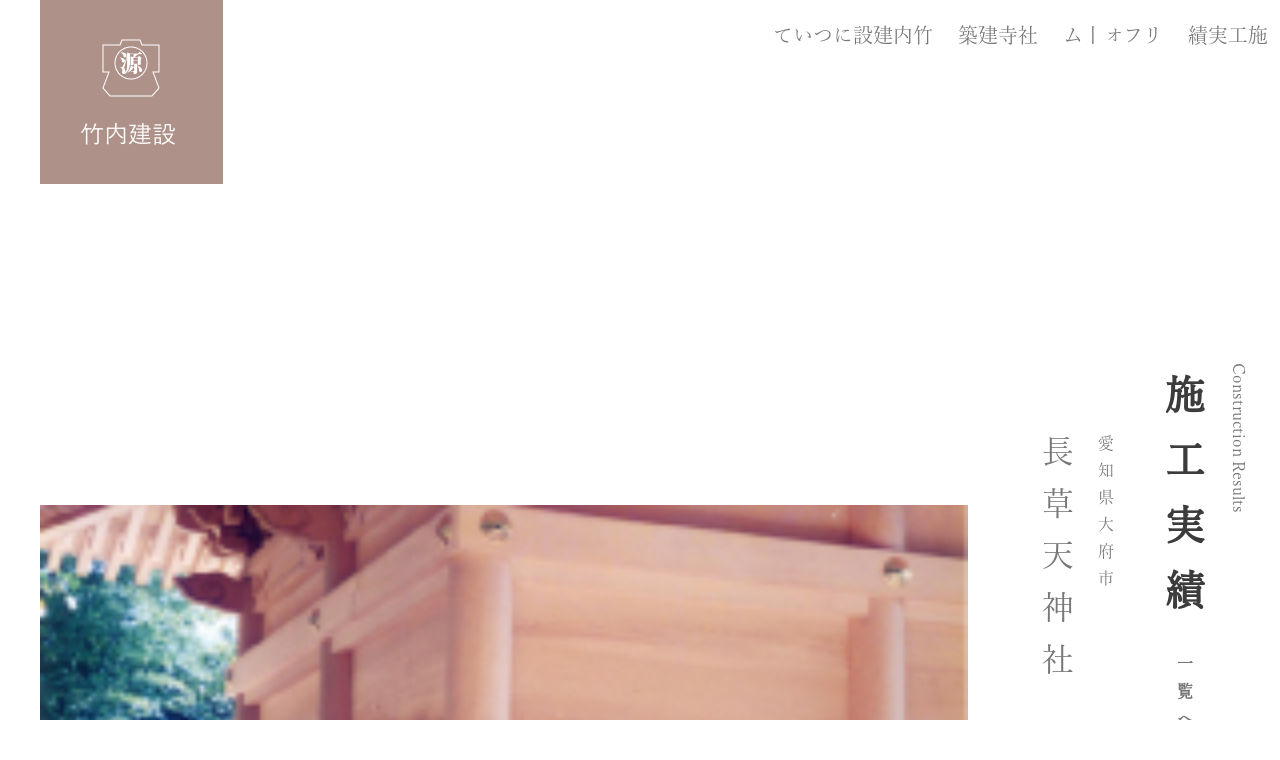

--- FILE ---
content_type: text/html; charset=UTF-8
request_url: https://takeuchi-kensetu.jp/%E9%95%B7%E8%8D%89%E5%A4%A9%E7%A5%9E%E7%A4%BE/
body_size: 1787
content:
<!DOCTYPE html>
<html lang="en">

<head>
    <meta charset="UTF-8">
    <meta name="viewport" content="width=device-width, initial-scale=1, maximum-scale=1.0, user-scalable=0">
    <meta http-equiv="X-UA-Compatible" content="ie=edge">
    <title>竹内建設</title>
    <link rel="stylesheet" href="https://takeuchi-kensetu.jp/wp-content/themes/Humac/assets/css/bootstrap4_3_1.min.css">
    <link rel="stylesheet" type="text/css" href="https://takeuchi-kensetu.jp/wp-content/themes/Humac/assets/css/style.css " >
    <link rel="stylesheet" type="text/css" href="https://takeuchi-kensetu.jp/wp-content/themes/Humac/assets/css/responsive.css">
    <script>
    (function(d) {
        var config = {
            kitId: 'zbx7luf',
            scriptTimeout: 3000,
            async: true
        },
        h=d.documentElement,t=setTimeout(function(){h.className=h.className.replace(/\bwf-loading\b/g,"")+" wf-inactive";},config.scriptTimeout),tk=d.createElement("script"),f=false,s=d.getElementsByTagName("script")[0],a;h.className+=" wf-loading";tk.src='https://use.typekit.net/'+config.kitId+'.js';tk.async=true;tk.onload=tk.onreadystatechange=function(){a=this.readyState;if(f||a&&a!="complete"&&a!="loaded")return;f=true;clearTimeout(t);try{Typekit.load(config)}catch(e){}};s.parentNode.insertBefore(tk,s)
    })(document);
    </script>
</head>
<body>
<div id="load-page" class="overlay">
    <div class="overlayDoor"></div>
    <div class="text-load text-center">
        <img src="https://takeuchi-kensetu.jp/wp-content/themes/Humac/assets/images/icon-load.png" alt="">
        <p>竹内建設</p>
    </div>
</div>
<header id="header">
    <div class="container">
        <a href="https://takeuchi-kensetu.jp" title="" class="logo">
            <img src="https://takeuchi-kensetu.jp/wp-content/themes/Humac/assets/images/logo-humac_main.png" alt="">
        </a>
        <div class="icon-bar"><span></span></div>
        <nav id="nav" class="menu-header">
        <ul id="menu-header-menu" class="box-header menu-header"><li id="menu-item-33" class="text-vertical menu-item menu-item-type-post_type menu-item-object-page menu-item-33 menu-li"><a href="https://takeuchi-kensetu.jp/company/">竹内建設について</a></li>
<li id="menu-item-38" class="text-vertical menu-item menu-item-type-post_type menu-item-object-page menu-item-38 menu-li"><a href="https://takeuchi-kensetu.jp/shrine-and-temple-architecture/">社寺建築</a></li>
<li id="menu-item-39" class="text-vertical menu-item menu-item-type-post_type menu-item-object-page menu-item-39 menu-li"><a href="https://takeuchi-kensetu.jp/remodeling/">リフォ丨ム</a></li>
<li id="menu-item-40" class="text-vertical menu-item menu-item-type-taxonomy menu-item-object-category current-post-ancestor current-menu-parent current-post-parent menu-item-40 menu-li"><a href="https://takeuchi-kensetu.jp/category/construction-results/">施工実績</a></li>
</ul>        </nav>

    </div>
</header>

<main id="main">
    <section id="sugges" class="build-results construction-results">
        <div class="container">
            <div class="wrap-list-main">
                <div class="banner-category">
                    <img src="https://takeuchi-kensetu.jp/wp-content/uploads/2021/12/7.jpeg" alt="">
                    <div class="title-banner">
                        <p></p>
                        <p>平成5年</p>
                    </div>
                </div>
                <div class="wrap-sugges list-banner-category">
                                            <div class="item-sugges">
                            <img src="https://takeuchi-kensetu.jp/wp-content/uploads/2021/12/8.jpeg" alt="">
                            <div class="box-item text-center">
                                <h3></h3>
                            </div>
                            </div>
                    
                </div>

            </div>
            <div class="wrap-list-vertical">
                <div class="wrap-vertical text-about">
                    <p class="text-vertical title-category">長草天神社</p>
                    <p class="text-vertical title-category"><span>愛知県大府市</span></p>
                    <div class="title-wrap">
                        <h2 class="text-vertical text-title font-bold wrap-parent-tag-back">
                            施工実績
                            <a class="text-vertical btn-back-parent" href="https://takeuchi-kensetu.jp/category/construction-results/">一覧へ戻る</a>
                        </h2>
                        <span class="">Construction Results</span>

                    </div>
                </div>
            </div>
        </div>
    </section>
</main>
<footer id="footer">
    <div class="container">
        <div class="logo-footer">
            <a href="" title="">
                <img src="https://takeuchi-kensetu.jp/wp-content/themes/Humac/assets/images/logo-footer.png" alt="">
                <p>竹内建設</p>
            </a>
            <p>© Takeuchikensetsu. all rights reserved.</p>
        </div>
        <div class="menu-footer">
            <ul id="menu-footer-menu" class="box-header nav-footer menu-header"><li id="menu-item-44" class="menu-item menu-item-type-post_type menu-item-object-page menu-item-44 menu-li"><a href="https://takeuchi-kensetu.jp/company/">会社概要</a></li>
<li id="menu-item-42" class="menu-item menu-item-type-post_type menu-item-object-page menu-item-42 menu-li"><a href="https://takeuchi-kensetu.jp/shrine-and-temple-architecture/">社寺建築</a></li>
<li id="menu-item-43" class="menu-item menu-item-type-post_type menu-item-object-page menu-item-43 menu-li"><a href="https://takeuchi-kensetu.jp/remodeling/">リフォーム</a></li>
<li id="menu-item-41" class="menu-item menu-item-type-taxonomy menu-item-object-category current-post-ancestor current-menu-parent current-post-parent menu-item-41 menu-li"><a href="https://takeuchi-kensetu.jp/category/construction-results/">施工実績</a></li>
</ul>            <div class="info-company-footer">
                <div>
                    <p>有限会社 竹内建設</p>
                    <p>三重県桑名郡木曽岬町和泉17番地</p>
                    <p>0567-68-8238</p>
                </div>
            </div>
        </div>
    </div>
</footer>
</body>
<script src="https://takeuchi-kensetu.jp/wp-content/themes/Humac/assets/js/jquery.min.js"></script>
<script src="https://takeuchi-kensetu.jp/wp-content/themes/Humac/assets/js/popper.min.js"></script>
<script src="https://takeuchi-kensetu.jp/wp-content/themes/Humac/assets/js/bootstrap.min.js"></script>
<script type="text/javascript" src="https://takeuchi-kensetu.jp/wp-content/themes/Humac/assets/js/main.js?ver1.0.1"></script>
</html>

--- FILE ---
content_type: text/css
request_url: https://takeuchi-kensetu.jp/wp-content/themes/Humac/assets/css/style.css
body_size: 4217
content:
/*
@font-face {
	font-family:Yu-Mincho;
	src:url('./fonts/YuMincho-Regular.woff2') format('truetype');


}
@font-face {
	font-family:Yu Mincho Demibold;
	src:url('./fonts/YuMincho-Demibold.woff2') format('truetype');
	font-weight: 600;

}
*/

:root{
	--font-normal: yu-mincho-pr6n, serif;
	--font-bold: yu-mincho-pr6n, serif;
	--background-main: #AE928A;
	--color-title: #3C3C3C;
	--color-text: #777777;
	--margin-top-about: -60px;
	--margin-index-mobile: 70px
}
/* defautl */
*{margin: 0; padding: 0;}
*,*::before, *::after{box-sizing: border-box;}
p{margin-bottom: 0;}
a{color:var(--color-text); transition: all .4s;}
a:hover{text-decoration: none; color: var(--background-main); transition: all .4s;}
ul{list-style: none;margin-bottom: 0}
body{font-family: var(--font-normal); font-size: 14px;color:var(--color-text); font-size: 20px; overflow: hidden;}
h1,h2,h3,h4,h5,h6{margin-bottom: 0; font-family: var(--font-bold); font-weight: 800;}
h1{font-size: inherit;}
img{object-fit: cover}
main{overflow: hidden;}
/*fonts*/
/*default properties*/
/*default class*/

.container{width: 100%; max-width: 1240px; padding-left: 20px; padding-right: 20px;}
.bg-main{background-color: var(--background-main);}
.text-vertical{writing-mode: vertical-rl; text-orientation: upright; line-height: 1.5; letter-spacing:12px;}
.text-title{color:var(--color-title)}
.font-bold{font-family: var(--font-bold); font-weight: 800;}
.wrap-list-vertical{display: flex; flex-direction: column;}
.title-wrap{display: inline-flex; position: relative; padding-right: 35px; margin-left: 35px; margin-top: var(--margin-top-about);}
.title-wrap .text-title{letter-spacing: 25px; font-size: 40px; line-height: 1; transition: all .4s; font-family: var(--font-bold)!important; font-weight: 800;}
.wrap-vertical .title-category.text-vertical{font-size: 32px; letter-spacing: 20px;}
.wrap-vertical .title-category.text-vertical span{letter-spacing: 11px;}
.wrap-vertical .title-category.text-vertical span{font-size: 16px;}
/* .vertical-rotate{transform: rotateY(180deg);} */
.title-wrap span{display: inline-block; transform: rotate(90deg);position: absolute; font-size: 16px; right: -35px; top: 20px;}
.wrap-vertical{display: flex; justify-content: end;}

/* load page */
#load-page{position: fixed; top:0; left:0; width: 100vw; height: 100vh; z-index: 999;display: flex; justify-content: center; align-items: center; overflow: hidden;}
#load-page .text-load{position: relative;}
#load-page .text-load p{margin-top: 20px;color: #FFFFFF;}
#load-page .overlayDoor{position: absolute;top: 0;left: 0;width: 100%;height: 100%;}
#load-page .overlayDoor:before,#load-page .overlayDoor:after{content: "";position: absolute;width: 50%;height: 100%;background: var(--background-main);transition: .6s cubic-bezier(.77,0,.18,1);transition-delay: .6s;}
#load-page .overlayDoor:before{left: 0;}
#load-page .overlayDoor:after{right: 0;}
#load-page .overlayDoor.hidden-load:before{left: -100%}
#load-page .overlayDoor.hidden-load:after{right: -100%;}
#load-page.loaded .overlayDoor:before{left: -50%;}
#load-page.loaded .overlayDoor:after{right: -50%;}
#load-page img{-webkit-animation: mover 1s infinite  alternate; animation: mover 1s infinite  alternate;}
#load-page img{-webkit-animation: mover 1s infinite  alternate;animation: mover 1s infinite  alternate;}

body.loaded #load-page .text-load{display: none;}
@-webkit-keyframes mover {
	0% { transform: translateY(0); }
	100% { transform: translateY(-15px); }
}
@keyframes mover {
	0% { transform: translateY(0); }
	100% { transform: translateY(-15px); }
}

/* end load page */

/* paginations */
.paginations{display: flex; justify-content: center; margin:-20px 0 22%}
.paginations li a, .paginations li span{display: inline-flex; width: 47px; height: 47px; border:1px solid #DDDDDD; margin:0 17px; justify-content: center; align-items: center; line-height: 1; transition: all .4s;}
.paginations li a:hover, .paginations li span{border-color: var(--background-main); color: var(--background-main);}
/* end paginations */

/* header */
header#header{position: absolute; left: 0; top: 0; width: 100%; z-index: 3;}
header#header>.container{display: flex; justify-content: space-between;}
header#header .logo{display: block;}

 /* header - menu */
nav.menu-header ul{display: flex; margin-top: 25px;}
nav.menu-header ul li{ padding-left: 12.5px; padding-right: 12.5px; line-height: 1;}
nav.menu-header ul li>a{display: inline-block; line-height: 1;}
nav.menu-header ul li>a:hover{color: var(--background-main);}

/* footer */
footer#footer{background-image: url(../images/bg-footer.png); height: 400px; position: relative; z-index: 1; color: #FFFFFF;}
footer#footer::before{content: ""; width: 100%; height: 100%; position: absolute; z-index: -1; background: var(--background-main); opacity: 95%;}
footer#footer .container{display: flex; justify-content: space-between; padding-top: 35px; padding-bottom: 35px;}
footer#footer .container .logo-footer{ text-align: center;}
footer#footer .container .logo-footer a{display: inline-block; margin-top: 85px; margin-bottom: 115px;}
footer#footer .container .logo-footer p{ font-size: 14px;}
footer#footer .container .logo-footer a>p{font-size: 24px; color: #FFFFFF; margin-top: 20px;line-height: 1.33;}
footer#footer .container .menu-footer{text-align: end;display: flex;flex-direction: column;justify-content: space-between;}
footer#footer .container .menu-footer ul.nav-footer{display: flex; justify-content: end;}
footer#footer .container .menu-footer ul.nav-footer li{ padding: 0 18px}
footer#footer .container .menu-footer ul.nav-footer li:last-child{padding-right: 0;}
footer#footer .container .menu-footer ul.nav-footer li a{font-size: 16px; color: #FFFFFF; line-height: 1.625; display: inline-block;}
/* footer#footer .container .menu-footer ul.nav-footer li a:hover{color: var(--background-main);} */
footer#footer .container .menu-footer .info-company-footer{ text-align: right;}
footer#footer .container .menu-footer .info-company-footer>div{display: inline-block; text-align: left;}
footer#footer .container .menu-footer .info-company-footer p{font-size: 14px;}

/* main */
.wrap-list-main{width: 77.3%; margin-top: 20px;}
/* index */
section#index>div{display: flex; justify-content: space-between; width: 100%;overflow: hidden;}
section#index>div.wrap-mobile{display: none;}
section#index .banner-index{width: 50%; display: flex;}
section#index .banner-left{margin-right: 56px;}
section#index .banner-index .title-index{width: 26.5%;}
section#index .banner-index .image-index{width: 73.5%;}
section#index .banner-index .image-index>img{width: 100%;}
section#index .banner-left .image-index>img{width: 100%;;height: 100%; max-height: calc( 100% - 100px );}
section#index .title-index{position: relative; transition: .4s;}
section#index .title-index .title-wrap{position: absolute; top: 25%; left: 50%;margin:0; transform: translateX(-50%); padding:0; transition: .4s;}
section#index .title-index .title-wrap h2:hover{color: var(--background-main);}
section#index .title-index .title-wrap span{right: -80px;}
section#index .title-index img{height: 100%; width: 100%;}
section#index .title-left .title-wrap span{top: 34px;width: 115px;}
section#index .banner-right{margin-left: 56px;}
section#index .banner-index.banner-right .image-index{display: flex; align-items: end;}
section#index .title-right .title-wrap span{top: 3px; right: -45px;}
.top-main img{width: 53%; max-width: 1002px; max-height: 555px;}
section#index .banner-index .title-index .title-wrap .text-title{text-shadow:  -2px 2px 1px #E5C59A, -1px 2px 0px #E5C59A, 2px 1px 2px #E5C59A, 0px -1px 1px #E5C59A,     1px -1px 1px #E5C59A;}
main#main.wrap-main{padding-top: 0!important;}
/* end-index */

/* - about */
.about-us{position: relative;}
.about-us::before{content: url(../images/bg-about-page.png); position: absolute; top: -43%; right: 0; z-index: -1;}
.about-us>.container{display: flex; justify-content: space-between;}
.about-us .text-about{display: inline-flex; justify-content: start;position: relative; margin-top: var(--margin-top-about); margin-left: 35px;}
.about-us .text-about>p{padding:0 1px}
.about-us .text-about .p{padding:10px 0}
.about-us .table-analytic{margin-top:42px; margin-bottom: 50px;}

/* - info-company */
section#table-info-company{width: 100%;margin-top: 45px; margin-bottom: 95px;}
section#table-info-company table{width: 78%;}
section#table-info-company table tr{border-bottom: 1px solid #DDDDDD;}
section#table-info-company table tr:first-child{border-top: 1px solid #DDDDDD;}
section#table-info-company table tr td{ padding: 28px 30px 24px; line-height: 1.6 ;}

/* - policy */

section#policy{ position: relative; z-index: 1; padding-top: 90px;padding-bottom: 80px;}
section#policy::before{content:url(../images/bg-policy.png); position: absolute; top: 0; left: 0; width: 100%; z-index: -1;}
section#policy .title-wrap span{top: 0; right: -20px;}
section#policy .wrap-policy{display: flex; align-items: center;}
section#policy .wrap-policy .list-text .item{display: flex; align-items: center; font-size: 24px; padding:15px 0}
section#policy .wrap-policy .list-text .item .number-item{font-size: 60px; font-family: var(--font-bold); font-weight: 800; color: #FFA172; margin-right: 40px;}
section#policy .wrap-policy .list-text .item .text-item h3{margin-bottom: 5px; font-size: 24px; line-height: 1.6;}
section#policy .wrap-policy .list-text .item .text-item>p{line-height: 1.6;}
section#policy .wrap-policy .list-text .item:nth-child(1){width: 70%;}
section#policy .wrap-policy .list-text .item:nth-child(2){width: 87%;}
section#policy .wrap-policy .list-text .item:nth-child(3){width: 92%;}
section#policy .wrap-policy .img-policy{  margin-top: -7%;}
section#policy .wrap-policy .img-policy .item:nth-child(1){margin-left: -88%; margin-top: -10px;}
section#policy .wrap-policy .img-policy .item:nth-child(2){margin-left: -25%;margin-top: -47%;}
section#policy .wrap-policy .img-policy .item:nth-child(3){margin-left: 1%;margin-top: -20%;}
section#policy .wrap-policy .img-policy img{ width: 220px; height: 220px;}

/*  */
/* リフォ丨ム  Reform (page3)*/
/*  */

section#title-page{padding-bottom:10px; position: relative; z-index: 2;}
section#title-page .wrap-title-image{position: relative; display: flex; align-items: center; flex-direction: column; margin-top: -50px;}
section#title-page .box-title{width: 417px; height: 417px; z-index: 1;display: flex; justify-content: center; align-items: center; position: absolute; top: -51%;}
section#title-page .box-title::before{content: ""; background-color: #FFF9F6; opacity: 65%; position: absolute; top: 0; left: 0;width: 100%;height: 100%; border-radius: 100%; z-index: -1;}
section#title-page .box-title .title-wrap{margin:0; padding-right:20px; margin-top: 0;}
section#title-page .title-wrap .text-title{ font-family: var(--font-normal); letter-spacing: 26px;}
section#title-page .title-wrap span{top: 0;}
section#title-page .container img.bg-title{width: 100%;}
section#title-page .wrap-title-text{width: 100%; max-width: 610px; margin: 0 auto; margin-top: 140px;}
section#title-page .wrap-title-text h2{font-size: 32px; line-height: 1.5; margin-bottom: 60px;}
section#title-page .wrap-title-text p{ font-size: 16px;text-align: center; width: 91.5%; margin:0 auto}
 
/* sugges */
section#sugges{position: relative}
section#sugges:not(.build-results){ z-index: 1; padding-top: 110px; background-image: url(../images/bg-suuges.png);background-position: top right;background-repeat: no-repeat; background-size: auto;}
section#sugges.build-results::before{ position: absolute; right: 0; z-index: -1; top: 0;}
section#sugges .container{display: flex; justify-content: space-between; margin-top: 13%;}
section#sugges .wrap-sugges{display: flex; flex-wrap: wrap; width: 100%; justify-content: space-between;}
section#sugges .wrap-sugges .item-sugges{display: inline-block; width: 50%; height: max-content;}
section#sugges .wrap-sugges .item-sugges:nth-child(odd){padding-right: 4.74%;}
section#sugges .wrap-sugges .item-sugges:nth-child(even){padding-left: 4.74%;}
section#sugges .wrap-sugges .item-sugges img{width: 100%;max-width: 420px; height: 236px;}
section#sugges .wrap-sugges .item-sugges .box-item{border:3px solid #FFF9F6; background-color: #FFFFFF; border-top: 0; padding: 0 15px 20px;}
section#sugges .wrap-sugges .item-sugges .box-item>div{display: inline-flex;padding-top: 22px;align-items: start;}
section#sugges .wrap-sugges .item-sugges .box-item h4{font-size: 24px; margin-right: 40px; padding-left: 15px;}
section#sugges .wrap-sugges .item-sugges .box-item span{font-size: 16px;line-height: 1.625;}
section#sugges .wrap-sugges .item-sugges .box-item p{font-size: 16px; line-height: 1.5; display: -webkit-box;font-size: 16px;line-height: 1.625;}
section#sugges .wrap-sugges .item-sugges:hover .box-item span, section#sugges .wrap-sugges .item-sugges:hover .box-item p{color: var(--color-text)}
section#sugges .wrap-sugges .item-sugges.margin-top-sugges{margin-top: 235px;}

section#sugges.remodeling .wrap-sugges .item-sugges .box-item h4 {margin-bottom: 15px;}
section#sugges:not(.build-results) .wrap-vertical.text-about{margin-top: -50px;}
section#sugges:not(.build-results) .wrap-sugges .item-sugges.margin-top-sugges:nth-child(2) {margin-bottom: 65px;}
/* contact page 3 */

section#contact{position: relative; margin-top: 10px; overflow: hidden;}
section#contact::before{content: url(../images/bg-policy.png); position: absolute; top: 0; left: 0; width: 100%; z-index: -1;}
section#contact .wrap-list-contact{padding-top: 20%; width: 100%;max-width: 85%;margin: 0 auto; margin-bottom: -60px;}
section#contact .wrap-list-contact li:first-child{margin-top: 0;}
section#contact .wrap-list-contact li{display: flex; align-items: center; margin:60px 0; justify-content: left;}
section#contact .wrap-list-contact .icon-item{width: 110px; height: 110px;margin-right: 35px;}
section#contact .wrap-list-contact .number{font-size: 60px; margin-right: 50px;}
section#contact .wrap-list-contact .content-item{width: 100%; max-width: 390px;}
section#contact .wrap-list-contact .content-item h4{font-size: 24px; color: var(--color-title); margin-bottom: 13px; line-height: 1.6;}
section#contact .wrap-list-contact .content-item p{font-size: 16px; margin:0; line-height: 1.625;}
.contact-phone{ background-color: #FFF9F6; text-align: center; padding-top: 55px; padding-bottom: 45px; padding-left: 15px; padding-right: 15px; margin-top: 18%; margin-bottom: 17%;}
.contact-phone p{font-size: 32px;line-height: 1.6; font-family: var(--font-normal); }
.contact-phone span{font-size: 40px; font-family: var(--font-bold); font-weight: 800; line-height: 1.6; margin-top:25px; display: inline-block; letter-spacing: 0.3em;}
section#contact .wrap-list-contact li .wrap-item-contact{width: 100%; display: flex; align-items: center;}
/* page temple */

section#title-page.page-temple .title-wrap span{min-width: 125px;right: -70px; top: 35px;}

/* build-results */
section#sugges.build-results .container , section#title-page .container{margin-top: 9%;}
section#sugges.build-results::before{content: url(../images/bg-temple.png); top: -54%;}
section#sugges.build-results .wrap-sugges{margin:40px 0}
section#sugges.build-results .wrap-sugges .item-sugges {margin-top:20px; margin-bottom: 20px;}
section#sugges.build-results .wrap-shrine .wrap-sugges .item-sugges{margin-top: 40px; margin-bottom: 40px;}
section#sugges.build-results.construction-results .wrap-sugges .item-sugges {margin-top:0; margin-bottom: 76px;}
section#sugges.build-results .wrap-vertical .title-wrap span{min-width: 150px; top: 50px; right: -74px; line-height: 1.625;}
section#sugges.build-results .wrap-sugges .item-sugges .box-item>div{justify-content: space-between; display: flex;}
section#sugges.build-results .wrap-sugges .item-sugges .box-item>div>span:last-child{color: #B1883A;}
section#sugges.build-results .wrap-sugges .item-sugges .box-item h3{font-size: 24px; padding:10px 0 14px; color: var(--color-title);line-height: 1.58;}
section#sugges.build-results .wrap-sugges .item-sugges:hover .box-item h3{color: var(--background-main);}
section#sugges.build-results .wrap-list-vertical .list-category{justify-content: end; margin-top: 55px;}
section#sugges.build-results .wrap-list-vertical .list-category .text-title{color: var(--color-text); font-size: 24px;letter-spacing: 20px;}
section#sugges.build-results .wrap-list-vertical .list-category .wrap-vertical ul li{padding:0 9px; line-height: 0;}
section#sugges.build-results .wrap-list-vertical .list-category .wrap-vertical a{font-size: 16px; margin-bottom: 24px; line-height: 1;letter-spacing: 11px;}

section#sugges.build-results .list-motto{margin-top: 85px;  margin-bottom: 60px;}
section#sugges.build-results .list-motto .wrap-sugges{width: 75%; margin:0}
section#sugges.build-results .list-motto .item-motto{display: flex; align-items: center;}
section#sugges.build-results .list-motto .item-motto:first-child{margin-bottom: 30px;}
section#sugges.build-results .list-motto .item-motto .number{font-size: 60px; color: #FFA172; margin-right: 45px;}
section#sugges.build-results .list-motto .item-motto p{font-size: 24px;}

/* feelings */
/* section#contact.feelings{overflow: visible;} */
section#contact.feelings .wrap-list-vertical{margin-left: 35px; margin-top: 45px;}
section#contact.feelings .wrap-list-vertical .title-wrap {margin-top: -30px;}
section#contact.feelings .wrap-list-vertical .title-wrap h2{letter-spacing: 20px;}
section#contact.feelings .wrap-list-vertical .title-wrap span{right:-90px; width: 180px; top: 65px;}
section#contact.feelings .wrap-feelings .wrap-feelings-two{display: flex; margin-top: -30px;}
 .wrap-feelings{display: flex; justify-content: space-between; padding-top: 15%;}
 .wrap-feelings .wrap-sugges{position: relative;}
 .wrap-feelings .item-feelings{display: flex; position: relative;margin-bottom: 20px;}
 .wrap-feelings h2.title-feelings{font-size: 100px; color: var(--color-title); font-family: var(--font-normal); letter-spacing: 45px; margin-top: 60px; line-height: 1; margin-right: 40px;}
 .wrap-feelings>h2.title-feelings{margin-right: 50px;}
 .wrap-feelings .wrap-sugges h2.title-feelings{position: absolute; right: -70px; bottom: 13%; line-height: 1; z-index: 2; top: auto;}
 .wrap-feelings .item-feelings .text-box{position: relative; z-index: 1; padding:20px 25px; width: 100%; max-width: 80%; display: inline-block; height: max-content;margin-top: 125px;}
 .wrap-feelings .item-feelings .text-box::before{content: ""; position: absolute; top: 0; left: 0; width: 100%; background-color: #FFFFFF; opacity: 75%; z-index: -1; height: 100%;}
 .wrap-feelings .item-feelings .text-box h4{font-size: 24px; color: var(--color-title);margin-bottom: 10px; line-height: 1.5;}
 .wrap-feelings .item-feelings .text-box p{font-size: 16px;line-height: 1.625;display: -webkit-box;overflow: hidden;text-overflow: ellipsis;width: 100%;-webkit-line-clamp: 4;-webkit-box-orient: vertical;}
 .wrap-feelings .item-feelings img.image-feeling{float: right;position: absolute; right: 0; width: 420px; height: 220px;}
 .wrap-feelings .wrap-sugges .item-feelings.feeling-last-child{position: relative; z-index: 2; margin-top: -60px;}
 section#contact.feelings .text-botton-feelings{font-size: 24px;text-align: center; margin-top: -9%;}


/* page 5 */
main#main{padding-top: 15%;}
section#sugges.construction-results::before{display: none;}
section#sugges.construction-results .wrap-sugges .item-sugges .box-item {border:none}
.margin-botton-category{margin-bottom: 115%;}
.wrap-list-vertical .list-category .title-wrap{ margin-top: -47px;}


/* page 7 */
.banner-category{padding-top: 50px;}
.banner-category img{width: 100%; height: 100%; max-height: 520px;}
.banner-category .title-banner{display: flex; justify-content: space-between; padding:30px 35px; margin-bottom: 120px;}
.banner-category .title-banner p{font-size: 24px;line-height: 1.6;}
.banner-category .title-banner p:last-child{color: #B1883A;}
section#sugges.build-results .wrap-sugges.list-banner-category .item-sugges .box-item h3 {font-size: 16px; color: var(--color-text); font-family: var(--font-normal); font-weight: 400; padding-bottom: 25px;}
section#sugges.build-results .wrap-sugges.list-banner-category .item-sugges .box-item h3:hover{color: var(--background-main);}


section#sugges.build-results.construction-results .wrap-sugges.margin-botton-category{margin-bottom: 75px;}
section#title-page.title-remodeling .box-title .title-wrap{margin-top: 60px;}
.top-main{margin-top: -15%;}
.about-us .text-about.wrap-about-index{margin-top: -100px;}
.about-us .text-about.wrap-about-index >p{line-height: 1.625; letter-spacing: 0.3em;}
.wrap-about-index .title-wrap{margin-top: -100px;}
section#policy .wrap-policy .title-policy{margin-top: -40px;}

.btn-back-parent{position: absolute; bottom: -120px; left: 8px; font-size: 16px}
.wrap-parent-tag-back{position: relative; height: 300px; }

@media screen and (max-width: 540px) {
section#contact.feelings {
  padding-top: 120px;
}
}





--- FILE ---
content_type: text/css
request_url: https://takeuchi-kensetu.jp/wp-content/themes/Humac/assets/css/responsive.css
body_size: 3626
content:
@media (max-width:1366px){
    .top-main img {width: 70%;}
    .about-us::before {top: -20px;}
    .about-us .table-analytic img{width: 100%;}
    .about-us .text-about.wrap-about-index {margin-top: 35px;}
    section#index>div{height: 100vh;}
    .wrap-about-index .title-wrap {margin-top: -60px;}
    main#main {
        padding-top: 25%;
    }
}
@media (max-width:1200px){
    .title-wrap .text-title {font-size: 32px;}
    .title-wrap span {font-size: 14px;right: -33px;}
    section#title-page .box-title {width: 360px;height: 360px;margin-bottom: -170px;}
    section#sugges .wrap-sugges .item-sugges:nth-child(odd){padding-right: 3.5%;}
    section#sugges .wrap-sugges .item-sugges:nth-child(even){padding-left: 3.5%;}
    section#title-page .wrap-title-text {max-width: 610px;margin-top: 100px;}
    section#sugges {background-size: 50%;}
    section#sugges.build-results::before {top: -27%;width: 40%;}
    section#policy .wrap-policy .list-text .item .number-item {font-size: 55px;}
    section#policy .wrap-policy .list-text .item,
    section#policy .wrap-policy .list-text .item .text-item h3{font-size: 18px;}
    section#policy .wrap-policy .img-policy img {width: 190px;height: 190px;}
    section#policy .wrap-policy .img-policy {margin-top: -10%;}
    section#policy .wrap-policy .img-policy .item:nth-child(1) {margin-left: -95%;}
    section#policy .wrap-policy .img-policy .item:nth-child(2) {margin-left: -42%;}
    section#policy .wrap-policy .img-policy .item:nth-child(3) {margin-left: -17%;}
}
@media(max-width:1024px){
    .btn-back-parent{bottom: 0; left: 0}
    :root {--margin-top-about: 0;}
    body{font-size: 14px;}
    main#main {
        padding-top: 14%;
    }
    body.active{overflow: hidden!important; transition: all .4s;}
    nav#nav.menu-header{position: fixed;left: 0;top: 0;width: 100%;height: 100vh;background: var(--background-main); transition: all .4s; transform: translateX(-100%);}
    nav.menu-header ul li{line-height: 1; padding-left: 20px; padding-right: 20px;}
    .title-wrap .text-title {letter-spacing: 0.5em;margin-left: 15px;}
    .wrap-about-index .title-wrap {margin-top: 0;}
    .wrap-about-index .title-wrap span{top: 20px; right:-28px}
    nav.menu-header ul li>a:hover{color: #d7d0d0;}
    nav.menu-header ul li>a {font-size: 16px; color: #FFFFFF; line-height: 1;}
    nav.menu-header ul {justify-content: center;margin-top: 15%;}
    header#header div.icon-bar{position: absolute;top: 0;right: 0; width: var(--margin-index-mobile);height: var(--margin-index-mobile);padding: 0; display: flex;justify-content: center;align-items: center; cursor: pointer; transition: all .4s;}
    header#header div.icon-bar span{ position: relative;width: 25px;height: 1.5px;background: var(--background-main);z-index: 1;display: block; transition: all .4s;}
    header#header div.icon-bar span:before, header#header div.icon-bar span:after{content: ''; position: absolute; width: 100%; background: var(--background-main); left: 0; height: 100%;}
    header#header div.icon-bar span:before{top: -6px;}
    header#header div.icon-bar span:after{top: 6px; width: 50%;}
    header#header.active{position: fixed;}
    header#header.active div.icon-bar span{background: #FFFFFF;}
    header#header.active div.icon-bar span::before, header#header.active div.icon-bar span::after{opacity: 0; visibility: hidden;}
    header#header.active nav#nav.menu-header{transform: translateX(0);}
    header#header.active div.icon-bar:hover span::before, header#header.active div.icon-bar:hover span::after{opacity: 1; visibility: visible;}

    header#header .logo{padding-left: 20px;}
    header#header .logo img{width: 99px;}
    section#title-page .wrap-title-text h2, .title-wrap .text-title {font-size: 22px;}
    section#title-page .wrap-title-text p, .title-wrap span {font-size: 14px;}
    .title-wrap span{right:-20px}
    /* footer */
    footer#footer {height: max-content;}
    footer#footer .container , footer#footer .container .menu-footer {justify-content: center; flex-direction: column; text-align: center;}
    footer#footer .container .logo-footer {order:2}
    footer#footer .container .menu-footer ul.nav-footer {justify-content: center; flex-direction: column;}
    footer#footer .container .menu-footer ul.nav-footer li {padding: 0}
    footer#footer .container .menu-footer ul.nav-footer li a {padding: 10px 0;display: inline-block;}
    footer#footer .container .menu-footer .info-company-footer {text-align: center;}
    footer#footer .container .menu-footer .info-company-footer>div {display: inline-block;text-align: center;padding-top: 30px;}
    footer#footer .container .menu-footer .info-company-footer>div p{font-size: 16px; padding: 2px 10px}
    footer#footer .container .logo-footer a {margin-top: 40px;margin-bottom: 20px;}
    footer#footer .container .logo-footer p {font-size: 14px;}
    footer#footer .container .logo-footer a>img{width: 40px;}
    footer#footer .container .logo-footer a>p{font-size: 14px; line-height: 1; margin-top: 15px;}
    .title-wrap {display: inline-flex;position: relative;padding-right: 25px;margin-left: 25px; margin-left: 10px;}
    .wrap-list-main {width: 80%;}
    section#title-page .box-title {width: 250px;height: 250px;margin-bottom: -117px;}
    section#title-page .title-wrap .text-title {letter-spacing: 15px;}
    section#title-page .box-title .title-wrap {margin-top: 25px;}
    section#title-page {padding-top: 150px;}
    section#title-page .wrap-title-text {margin-top: 50px;}
    section#title-page .wrap-title-text h2 {margin-bottom: 20px;}
    section#sugges::before {width: 50%;}
    section#sugges .wrap-sugges .item-sugges .box-item h4 {font-size: 22px;margin-right: 30px;padding-left: 15px;    }
    section#sugges .wrap-sugges .item-sugges .box-item span ,section#sugges .wrap-sugges .item-sugges .box-item p {font-size: 14px;}
    section#sugges {padding-top: 50px;}
    section#contact .wrap-list-contact {padding-top: 10%;}
    section#contact .wrap-list-contact .number {font-size: 32px;margin-right: 35px;}
    section#contact .wrap-list-contact .content-item h4{font-size: 14px;margin-bottom: 10px;}
    section#contact .wrap-list-contact .content-item p{font-size: 12px;}
    .contact-phone{ padding-top: 50px;padding-bottom: 40px;margin-top: 9%;margin-bottom: 12%;}
    .contact-phone p {font-size: 18px;}
    .contact-phone span {font-size: 28px;margin-top: 20px;}
    .wrap-feelings h2.title-feelings {font-size: 70px; margin-right: 20px; letter-spacing: 35px;}
    .wrap-feelings .item-feelings .text-box h4 {font-size: 22px;}
    .wrap-feelings .item-feelings .text-box p {font-size: 14px;}
    section#contact.feelings .text-botton-feelings {font-size: 20px;margin-top: 0;}
    .top-main img {width: calc( 100% - var(--margin-index-mobile) );}
    .about-us .table-analytic img {width: 95%;}

    /*  */
    section#policy .wrap-policy {flex-direction: column; justify-content: center;}
    section#policy .wrap-policy .img-policy {order:2; margin-top: 50px;}
    section#policy .wrap-policy .title-policy{order: 1;}
    section#policy .wrap-policy .list-text{order: 3;}
    section#policy {padding-top: 120px;}
    section#policy .wrap-policy .img-policy .item:nth-child(3) {margin-left: 25%;}
    section#policy .wrap-policy .img-policy .item:nth-child(2){margin-left: 0;}
    section#policy .wrap-policy .img-policy .item:nth-child(1) {margin-left: -50%;}
    section#policy .wrap-policy .list-text .item .number-item {font-size: 50px;}
    section#policy .wrap-policy .list-text .item {width: 95%!important; margin-bottom: 35px;}
    section#policy .title-wrap span {top: 8px;right: -12px;}
    section#policy .wrap-policy .img-policy img {width: 180px;height: 180px;}

    section#index>div.wrap-mobile{display: flex; flex-direction: column;}
    section#index>div.wrap-pc{display: none;}
    section#index .wrap-mobile .banner-index.banner-top{height: 30%;}
    section#index .wrap-mobile .window-wrap{height: 55%;}
    section#index .wrap-mobile .banner-index.banner-bottom{height: 25%;}
    section#index .wrap-mobile .banner-index{width: 100%; position: relative; z-index: 1;}
    section#index .wrap-mobile .banner-index .image-index {width: calc(100% - var(--margin-index-mobile));height: 100%;}
    section#index .wrap-mobile .banner-index.banner-top .image-index img{height: 100%; max-height: 450px;}
    section#index .wrap-mobile .banner-index.banner-bottom{justify-content: end;}
    section#index .wrap-mobile .title-index .title-wrap {top: 22%;}
    section#index .wrap-mobile .window-wrap{display: flex; justify-content: center; padding: 0 var(--margin-index-mobile);}
    section#index .wrap-mobile .window-wrap .title-index.title-left{margin-right: 55px;}
    section#index .wrap-mobile .window-wrap .title-index .title-wrap .text-title{font-size: 40px; }
    section#index .wrap-mobile .window-wrap .title-index .title-wrap span{font-size: 16px;}
    section#index .wrap-mobile .title-index.title-left .title-wrap span {right: -76px;    }
    section#index .wrap-mobile .title-right .title-wrap span {right: -40px;}
    #load-page .text-load p{font-size: 20px!important;}

    /*  */
    section#sugges.build-results.construction-results .wrap-sugges .item-sugges {margin-bottom: 35px;}
}
@media(max-width:992px){

}
@media(max-width:768px){
    section#sugges .container {justify-content: center; flex-direction: column; margin-top: 30px;}
    section#sugges .container .wrap-list-main{order:2; width: 100%; margin-top: 50px; margin-bottom: 90px;}
    section#sugges.build-results .container .wrap-list-main{order:2; width: 100%; margin-top: -20px; margin-bottom: 50px;}
    section#sugges.build-results .wrap-sugges {margin: 0;}
    section#sugges.build-results .wrap-sugges .item-sugges {margin-top: 10px;margin-bottom: 10px;}
    section#sugges.build-results.construction-results .wrap-sugges .item-sugges{margin-bottom: 10px;}
    .wrap-vertical {justify-content: center;}
    section#sugges {background-size: 70%;}
    .text-vertical {letter-spacing: 9px;}
    section#sugges .wrap-sugges .item-sugges{margin-bottom: 20px; width: 100%; max-width: 50%; margin:0 auto; margin-bottom: 20px;}
    section#sugges .wrap-sugges.list-banner-category{margin:0 -10px; width: auto;}
    section#sugges .wrap-sugges.list-banner-category .item-sugges{max-width: 50%; padding:0 10px}
    section#sugges.build-results.construction-results .wrap-sugges.list-banner-category .item-sugges{margin-bottom: 15px;}
    section#sugges .wrap-sugges .item-sugges img{max-height: 218px; height: 100%;}
    section#sugges .wrap-sugges .item-sugges.margin-top-sugges {margin-top: 0;}
    section#title-page .wrap-title-text h2, section#sugges .wrap-sugges .item-sugges .box-item h4 {font-size: 20px;}
    section#title-page .wrap-title-text p, .title-wrap span 
    section#sugges .wrap-sugges .item-sugges .box-item span, 
    section#sugges .wrap-sugges .item-sugges .box-item p{ font-size: 12px;}
    section#sugges .wrap-sugges .item-sugges .box-item{height: 100%;}
    section#contact .wrap-list-contact li {flex-direction: column; justify-content: center;}
    section#contact .wrap-list-contact .icon-item {width: 100%;height: auto;margin-right: 0; display: flex; justify-content: center; margin-bottom: 25px;}
    section#sugges.build-results:not(.construction-results){background-image: url(../images/bg-temple.png); background-position: top right;background-repeat: no-repeat;background-size: 60%; margin-top: -70px; padding-top: 110px;}
    section#sugges.build-results.construction-results {background:none; padding-top: 110px;}
    section#sugges.build-results::before{display: none;}
    .wrap-list-vertical .list-category .title-wrap {margin-top: 0;}
    section#sugges.build-results .wrap-list-vertical .list-category {justify-content: center;}

    section#sugges.build-results .list-motto {margin: 0;}
    section#sugges.build-results .list-motto .wrap-list-vertical{order:1}
    section#sugges.build-results .list-motto .wrap-sugges{order:2; width: 100%;}
    section#sugges.build-results .wrap-list-vertical .list-category .wrap-vertical a,
    section#sugges.build-results .wrap-list-vertical .list-category .text-title,
    .banner-category .title-banner p,
    section#sugges.build-results .wrap-sugges.list-banner-category .item-sugges .box-item h3 {font-size: 14px;}
    section#sugges.build-results .wrap-vertical .title-wrap span {top: 65px;}
    section#sugges.build-results .list-motto .wrap-vertical{margin-bottom: 70px;}
    section#sugges.build-results .list-motto .item-motto, section#sugges.build-results .list-motto .item-motto:first-child {margin-bottom: 70px;}
    section#sugges.build-results .list-motto .item-motto .number {font-size: 32px;}
    section#sugges.build-results .list-motto .item-motto p {font-size: 14px;}
    section#sugges.build-results.construction-results .container .wrap-list-main {margin: 20px 0}
    .paginations {margin: 20px 0 10px;}
    .paginations li a {margin:0 15px}
    .wrap-vertical.text-about.margin-botton-category{margin-bottom: 0;margin-left: 27px;}
    .wrap-vertical .title-category.text-vertical{font-size: 18px;font-family: var(--font-bold);}
    section#sugges.build-results.construction-results .wrap-vertical .title-wrap{ margin-left: 30px;}
    section#sugges.build-results.construction-results .wrap-vertical .text-vertical.vertical-rotate{margin-right: -35px;}
    .wrap-vertical .title-category.text-vertical span {font-size: 14px; font-family: var(--font-normal);}
    section#sugges.build-results .wrap-list-vertical .list-category .wrap-vertical ul li {padding: 0 4px;}
    .banner-category .title-banner {padding: 10px 30px 30px; margin-bottom: 15px;}
    section#sugges.build-results.construction-results .list-category .title-wrap{margin-left: 10px;}
    section#sugges .wrap-sugges .item-sugges .box-item p{overflow: hidden;text-overflow: ellipsis;width: 100%;-webkit-line-clamp: 4;-webkit-box-orient: vertical;}
    section#sugges .wrap-sugges .item-sugges {display: flex;flex-direction: column; height: auto;}
    section#sugges:not(.build-results) {background-size: 60%;}
    section#sugges .wrap-sugges .item-sugges:nth-child(even) {padding-left: 10px;}
    section#sugges .wrap-sugges .item-sugges:nth-child(odd) {padding-right: 10px;}
    section#sugges.build-results .wrap-sugges .item-sugges .box-item>div {margin-bottom: 0; padding-left: 0; padding-right: 0;padding-top: 20px;}
    section#sugges.build-results .wrap-sugges .item-sugges .box-item h3{padding-left: 0; padding-right: 0; font-size: 20px;}
    section#sugges.construction-results .wrap-sugges .item-sugges .box-item{padding-bottom: 15px;}
    section#sugges.build-results .wrap-sugges.list-banner-category .item-sugges .box-item h3{padding-bottom: 0;}
    section#sugges.build-results .wrap-shrine .wrap-sugges .item-sugges {
        margin-top: 10px;
        margin-bottom: 10px;
    }
    .wrap-feelings {flex-direction: column;}
    section#contact.feelings .wrap-feelings .wrap-feelings-two{order: 2; position: relative;}
    .wrap-feelings h2.title-feelings {font-size: 50px;margin-right: 0;letter-spacing: 35px;margin-top: -60px; position: absolute; left: 0; top: 0;}
    .wrap-feelings .wrap-sugges h2.title-feelings {right: 15px; bottom: 0;}
    .wrap-feelings .item-feelings .text-box h4 {font-size: 20px;}
    .wrap-feelings .item-feelings .text-box p {font-size: 12px;}
    section#contact.feelings .text-botton-feelings {font-size: 20px;margin-top: 0;}
    .wrap-feelings .item-feelings .text-box {padding: 14px 17px;max-width: 70%; margin-top: 100px;}
    .wrap-feelings .item-feelings img.image-feeling {width: 80%;height: auto;max-height: 260px; top:0}
    .wrap-feelings .item-feelings {padding:50px 0}

    /*  */
    .about-us>.container {flex-direction: column;}
    .about-us .table-analytic{order:2; text-align: center;}
    .about-us .text-about {justify-content: center; margin-left: 0;}
    .about-us .title-wrap span{top: 27px; right: -24px}
    .about-us .table-analytic img {width: 80%;}
    section#table-info-company table {width: 100%;}
    section#table-info-company table tr td {padding: 10px 15px;}
    section#policy .wrap-policy .list-text .item, section#policy .wrap-policy .list-text .item .text-item h3 {font-size: 14px;}
    section#policy .wrap-policy .list-text .item .number-item {font-size: 32px;}
    section#contact.feelings .wrap-list-vertical .title-wrap {margin-top: 0px;}
    section#contact.feelings .wrap-list-vertical .title-wrap span {top: 80px;}
    .banner-category{padding-top: 0}
    .wrap-feelings .wrap-feelings-two h2.title-feelings {margin-left: 10px;}
    section#sugges.build-results .wrap-list-vertical .list-category .text-title{font-size: 1.2rem!important; letter-spacing: 0.5em!important;}
}
@media(max-width:540px){
    .btn-back-parent{bottom: 10%; left: 0}
    section#sugges.build-results.construction-results .list-category .title-wrap{margin-left: 6px}
    section#sugges.build-results .wrap-list-vertical .list-category{margin-top: 45px}
    .wrap-feelings .item-feelings .text-box p{-webkit-line-clamp: unset; overflow: unset; text-overflow: unset}
    section#contact.feelings .wrap-list-vertical{margin-bottom: 40px}
    .wrap-feelings .wrap-feelings-two h2.title-feelings {margin-left: 0px;}
    body {font-size: 12px;}
    section#title-page {
        padding-top: 170px;
    }
    section#title-page .box-title .title-wrap .text-title{
        font-size: 15px;letter-spacing: 9px;
    }
    section#title-page .wrap-title-text p, .title-wrap span {
        font-size: 12px;
    }
    section#title-page .box-title {width: 150px;height: 150px;margin-bottom: -70px;}
    section#title-page .box-title .title-wrap {padding-right: 10px;margin-top: 10px;}
    section#title-page .title-wrap span{top: 6px;}
    section#title-page .wrap-title-text {
        margin-top: 15px;
    }
    .title-wrap {margin-left: 5px;padding-right: 20px;}
    section#contact .wrap-list-contact li {padding: 30px 0 20px;}
    section#sugges .container .wrap-list-main {margin-bottom: 70px;}
    section#contact::before {display: none;}
    section#contact{background: url(../images/bg-policy-mobile.png);background-repeat: no-repeat;background-size: contain;}
    .contact-phone p {font-size: 16px;}
    .contact-phone span {font-size: 25px; margin-top: 30px;}
    .contact-phone {padding-top: 55px;padding-bottom: 55px;margin-top: 40px;margin-bottom: 50px;}
    footer#footer .container .logo-footer a>p, footer#footer .container .logo-footer p {font-size: 12px;}
    /* section#sugges.build-results.construction-results .list-category.wrap-vertical .title-wrap{margin-left: 26px;} */
    section#sugges.build-results .wrap-sugges .item-sugges .box-item h3,
    section#title-page .wrap-title-text h2, .title-wrap .text-title{font-size: 20px;}
    section#sugges .wrap-sugges .item-sugges {max-width: 100%;}
    .wrap-vertical .title-category.text-vertical span,
    section#sugges.build-results .wrap-list-vertical .list-category .wrap-vertical a,
    section#sugges.build-results .wrap-list-vertical .list-category .text-title,
    section#sugges .wrap-sugges .item-sugges .box-item span, 
    section#sugges .wrap-sugges .item-sugges .box-item p,
    .banner-category .title-banner p,
    section#sugges.build-results .wrap-sugges.list-banner-category .item-sugges .box-item h3 {font-size: 12px;}
    .wrap-vertical .title-category.text-vertical{font-size: 16px;}
    section#sugges .wrap-sugges.list-banner-category{margin:0}
    section#sugges .wrap-sugges.list-banner-category .item-sugges{max-width: 100%; padding:0}
    section#sugges .wrap-sugges .item-sugges img{max-height: 218px; max-width: 100%; height: 100%;}
    section#sugges .wrap-sugges .item-sugges:nth-child(odd) {padding-right: 0;}
    section#sugges .wrap-sugges .item-sugges:nth-child(even) {padding-left: 0;}
    section#sugges.build-results.construction-results {padding-top: 80px;}
    section#sugges .wrap-sugges .item-sugges .box-item h4 {padding-left: 0;}
    section#sugges:not(.build-results) {background-size: 67%;padding-top: 60px;}
    .wrap-feelings .item-feelings .text-box {max-width: 80%;}
    .wrap-feelings .wrap-sugges .item-feelings.feeling-last-child{padding-bottom: 0;}
    .wrap-feelings .wrap-sugges {margin-bottom: 0;}
    .wrap-feelings .item-feelings .text-box {margin-top: 60px;}
    .wrap-feelings .item-feelings .text-box h4 {margin-bottom: 10px;}
    section#contact.feelings .text-botton-feelings {font-size: 12px; margin-top: 0;}
    .wrap-feelings .item-feelings img.image-feeling {width: 85%;}
    .wrap-feelings .item-feelings .text-box h4 {font-size: 12px;}
    .wrap-feelings .wrap-sugges h2.title-feelings {bottom: -55px;}
    section#policy {padding-bottom: 20px;}
    section#policy .wrap-policy .list-text .item, section#policy .wrap-policy .list-text .item .text-item h3 {font-size: 12px;}
    section#policy .wrap-policy .list-text .item .number-item {font-size: 30px;}

    section#index .wrap-mobile .banner-index.banner-top .image-index img {max-height: 300px;}
    section#title-page .container img.bg-title {height: 150px;}
    #load-page .text-load p{font-size: 20px!important;}
    section#title-page.title-remodeling .box-title .title-wrap {
        margin-top: 15px;
    }
    section#sugges.build-results .wrap-list-vertical .list-category .text-title{font-size: 1rem!important; margin-left: 10px }
    section#sugges.remodeling .wrap-sugges .item-sugges .box-item h4 {margin-bottom: 20px;}
    .text-vertical {letter-spacing: 0.3em;}
    .title-wrap .text-title{margin-left: 10px}
    section#sugges.build-results .wrap-list-vertical .list-category .wrap-vertical{margin-left: -19px}
}
@media(max-width:414px){
    section#index>div {height: auto;}
    .wrap-feelings .item-feelings {padding: 25px 0;}
    .wrap-feelings .item-feelings img.image-feeling {width: 80%;}
    .wrap-feelings .item-feelings .text-box {margin-top: 55px;padding: 13px 10px}
    .wrap-feelings .wrap-sugges h2.title-feelings {right: 6px;}
    .wrap-feelings .wrap-sugges h2.title-feelings {bottom: -25px;}
}
@media(max-height: 639px){
    .wrap-feelings .wrap-sugges .item-feelings.feeling-last-child{margin-top: -20px}
    section#contact.feelings .text-botton-feelings{margin-top: 0}
}
@media(max-width:375px){
    :root{
        --margin-index-mobile: 50px
    }
    .wrap-feelings h2.title-feelings {font-size: 40px;letter-spacing: 30px;margin-top: -50px;}
    .wrap-feelings .wrap-sugges h2.title-feelings {bottom: 30px;}
    section#sugges.build-results .wrap-sugges .item-sugges .box-item h3, section#title-page .wrap-title-text h2, .title-wrap .text-title {
        font-size: 16px;
    }
    section#index .wrap-mobile .window-wrap .title-index .title-wrap .text-title {font-size: 30px; letter-spacing: 15px;}
    section#index .wrap-mobile .window-wrap .title-index .title-wrap span {font-size: 14px;}
    section#index .wrap-mobile .title-index.title-left .title-wrap span {right: -70px;}
    section#index .wrap-mobile .title-right .title-wrap span {right: -33px;}
}
@media(max-width:320px){
    .wrap-feelings h2.title-feelings {font-size: 37px;letter-spacing: 30px;margin-top: -50px;}
    .wrap-feelings .wrap-sugges h2.title-feelings {bottom: 20px;}
    .contact-phone span {margin-top: 20px; font-size: 23px;}
    section#policy .wrap-policy .img-policy img {width: 160px;height: 160px;}
    section#policy .wrap-policy .img-policy .item:nth-child(1) {margin-left: -38%;}
    section#policy .wrap-policy .img-policy .item:nth-child(2) {margin-top: -32%;}
}
 












--- FILE ---
content_type: application/javascript
request_url: https://takeuchi-kensetu.jp/wp-content/themes/Humac/assets/js/main.js?ver1.0.1
body_size: 147
content:
$(document).ready(function() {
    $(window).bind('load', function() {
        $('#load-page, body').addClass('loaded');
        setTimeout(function() {
            $('#load-page .text-load').css({ 'display' : 'none' });
        }, 600);
        setTimeout(function() {
            $('body').css({ 'overflow': 'auto' });
            $('#load-page').css({ 'display': 'none' });
        }, 1000);
    });
    setTimeout(function() {
        $('#load-page, body').addClass('loaded');
        $('#load-page .text-load').css({ 'display' : 'none' });
        $('body').css({ 'overflow': 'auto' });
        $('#load-page').css({ 'display': 'none' });
    }, 10000);

    $('.icon-bar').click(function() {
        $('header#header').toggleClass('active');
        $('body').toggleClass('active');
    })
})